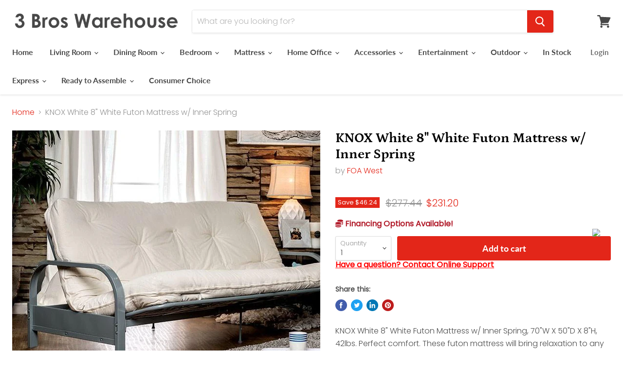

--- FILE ---
content_type: text/html; charset=utf-8
request_url: https://3broswarehouse.com/collections/all/products/knox-white-8-white-futon-mattress-w-inner-spring?view=_recently-viewed
body_size: 1536
content:


































<li
  class="productgrid--item  imagestyle--natural    productitem--sale    product-recently-viewed-card  show-actions--mobile"
  data-product-item
  data-product-quickshop-url="/collections/all/products/knox-white-8-white-futon-mattress-w-inner-spring"
  data-quickshop-hash="badef63381b2f28805a55b8eaa2aa1df1785f5e62fc067a148ae117f5e9fbff2"
  
    data-recently-viewed-card
  
>
  <div class="productitem" data-product-item-content>
    <div class="product-recently-viewed-card-time" data-product-handle="knox-white-8-white-futon-mattress-w-inner-spring">
      <button
        class="product-recently-viewed-card-remove"
        aria-label="close"
        data-remove-recently-viewed
      >
        <svg
  aria-hidden="true"
  focusable="false"
  role="presentation"
  width="10"
  height="10"
  viewBox="0 0 10 10"
  xmlns="http://www.w3.org/2000/svg"
>
  <path d="M6.08785659,5 L9.77469752,1.31315906 L8.68684094,0.225302476 L5,3.91214341 L1.31315906,0.225302476 L0.225302476,1.31315906 L3.91214341,5 L0.225302476,8.68684094 L1.31315906,9.77469752 L5,6.08785659 L8.68684094,9.77469752 L9.77469752,8.68684094 L6.08785659,5 Z"></path>
</svg>
      </button>
    </div>
    <a
      class="productitem--image-link"
      href="/collections/all/products/knox-white-8-white-futon-mattress-w-inner-spring"
      tabindex="-1"
      data-product-page-link
    >
      <figure class="productitem--image" data-product-item-image>
        
          
          

  
    <noscript data-rimg-noscript>
      <img
        
          src="//3broswarehouse.com/cdn/shop/files/FOA_20West_2024-08-26T19_27_29.346375_lpgjluebtj_965a3c5e-964a-456a-9cd6-8f9348511e05_512x512.jpg?v=1768913738"
        

        alt=""
        data-rimg="noscript"
        srcset="//3broswarehouse.com/cdn/shop/files/FOA_20West_2024-08-26T19_27_29.346375_lpgjluebtj_965a3c5e-964a-456a-9cd6-8f9348511e05_512x512.jpg?v=1768913738 1x, //3broswarehouse.com/cdn/shop/files/FOA_20West_2024-08-26T19_27_29.346375_lpgjluebtj_965a3c5e-964a-456a-9cd6-8f9348511e05_640x640.jpg?v=1768913738 1.25x"
        class="productitem--image-primary"
        
        
      >
    </noscript>
  

  <img
    
      src="//3broswarehouse.com/cdn/shop/files/FOA_20West_2024-08-26T19_27_29.346375_lpgjluebtj_965a3c5e-964a-456a-9cd6-8f9348511e05_512x512.jpg?v=1768913738"
    
    alt=""

    
      data-rimg="lazy"
      data-rimg-scale="1"
      data-rimg-template="//3broswarehouse.com/cdn/shop/files/FOA_20West_2024-08-26T19_27_29.346375_lpgjluebtj_965a3c5e-964a-456a-9cd6-8f9348511e05_{size}.jpg?v=1768913738"
      data-rimg-max="640x640"
      data-rimg-crop=""
      
      srcset="data:image/svg+xml;utf8,<svg%20xmlns='http://www.w3.org/2000/svg'%20width='512'%20height='512'></svg>"
    

    class="productitem--image-primary"
    
    
  >



  <div data-rimg-canvas></div>


        

        

<span class="productitem--badge badge--sale"
    data-badge-sales
    
  >
    
      Save <span class="money" data-price-money-saved>$46.24</span>
    
  </span>
      </figure>
    </a><div class="productitem--info">
      

      

      <h2 class="productitem--title">
        <a href="/collections/all/products/knox-white-8-white-futon-mattress-w-inner-spring" data-product-page-link>
          KNOX White 8" White Futon Mattress w/ Inner Spring
        </a>
      </h2>

      
        <span class="productitem--vendor">
          <a href="/collections/vendors?q=FOA%20West" title="FOA West">FOA West</a>
        </span>
      

      
        
<div class="productitem--price ">
  <div
    class="price--compare-at visible"
    data-price-compare-at
  >
      <span class="visually-hidden">Original price</span>
      <span class="money">
        $277.44
      </span>
    
  </div>

  <div class="price--main" data-price>
      
        <span class="visually-hidden">Current price</span>
      
      <span class="money">
        $231.20
      </span>
    
  </div>

  
  
  
  

  <div
    class="
      product--unit-price
      hidden
    "
    data-unit-price
  >
    <span class="product--total-quantity" data-total-quantity></span> | <span class="product--unit-price-amount money" data-unit-price-amount></span> / <span class="product--unit-price-measure" data-unit-price-measure></span>
  </div></div>


      

      
      <div class="dovr-product-item-watermarks-snippet" data-version="1.2.0">
    

    




    <div class="dovr-nmi-message" data-version="1.0.0">
    
</div>

    <div class="dovr-model-viewer-product-item" data-version="1.0.0" style="padding-bottom: 5px;">
  
</div>
    <div class="dovr-in-stock-watermark-product-item">

</div>
    
</div>


      
        <div class="productitem--description">
          <p>KNOX White 8" White Futon Mattress w/ Inner Spring, 70"W X 50"D X 8"H, 42lbs. Perfect comfort. These futon mattress will bring relaxation to any ro...</p>

          
            <a
              href="/collections/all/products/knox-white-8-white-futon-mattress-w-inner-spring"
              class="productitem--link"
              data-product-page-link
            >
              View full details
            </a>
          
        </div>
      
    </div>

    
  </div>

  
    <script type="application/json" data-quick-buy-settings>
      {
        "cart_redirection": false,
        "money_format": "${{amount}}"
      }
    </script>
  
</li>

